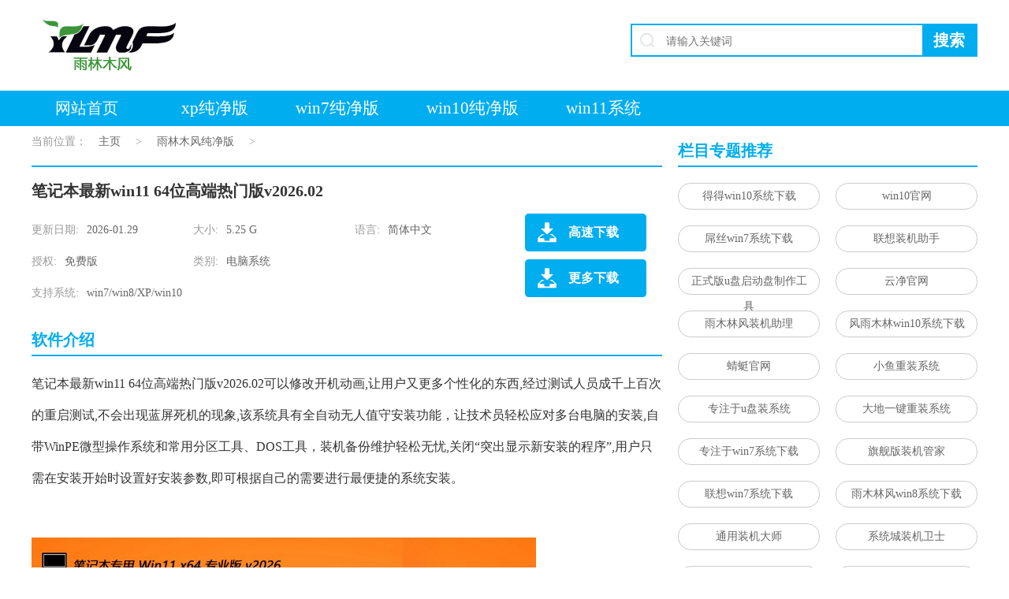

--- FILE ---
content_type: text/html
request_url: http://www.8ud.cn/ylmfcjb/4803.html
body_size: 25988
content:
<!DOCTYPE html PUBLIC "-//W3C//DTD XHTML 1.0 Transitional//EN" "http://www.w3.org/TR/xhtml1/DTD/xhtml1-transitional.dtd">
<html xmlns="http://www.w3.org/1999/xhtml">
<head>
<meta http-equiv="Content-Type" content="text/html; charset=gb2312" />
<title>笔记本最新win11 64位高端热门版v2026.02下载 - 雨林木风纯净版系统</title>
<meta name="keywords" content="雨林木风纯净版系统,笔记本最新win11 64位高端热门版v2026.02" />
<meta name="description" content="雨林木风纯净版系统提供笔记本最新win11 64位高端热门版v2026.02高速下载" />
<link rel="shortcut icon" href="/favicon.ico" type="image/x-icon" />
<link rel="stylesheet" href="/css/style.css">
<script type="text/javascript" src="/js/jquery-1.8.2.min.js"></script>
</head>
<body>
<div class="header">
	<h1 class="logo fl"><a href="/" title="雨林木风纯净版系统"><img src="/img/logos.png" alt="雨林木风纯净版系统">雨林木风纯净版系统</a></h1>
    <div class="sous fr">
    	<div class="search" id="search-from">
        	<span class="search_icon fl"></span>
            <form class="fr" name="formsearch" action="/plus/search.php" method="get">
			    <input type="hidden" name="kwtype" value="0"/>
            	<input type="text" name="q" id="bdcsMain"  value="" class="tex" placeholder="请输入关键词">
            	<input type="submit" class="sub" id="search-btn" value="搜索">
            </form>
        </div>
      <!--  <div class="hot_ci">
			<a href="http://www.8ud.cn/soft/yijian/" title="雨林木风" target="_blank">雨林木风</a>
			<a href="http://www.8ud.cn/soft/upan/" title="深度技术" target="_blank">深度技术</a>
			<a href="http://www.8ud.cn/soft/liuilanqi/" title="电脑公司" target="_blank">电脑公司</a>
			<a href="http://www.8ud.cn/soft/dashi/" title="萝卜家园" target="_blank">萝卜家园</a>
			<a href="http://www.8ud.cn/jiaocheng/yjczxt/" title="番茄花园" target="_blank">番茄花园</a>
        </div> -->
    </div>
</div>

<div class="nav">
	<div class="in_nav">
    <h2 class="dait_h"><a href="/" >网站首页</a></h2>
      
     <h2><a href="http://www.8ud.cn/ylmfxp/">xp纯净版</a> </h2>   
   
     <h2><a href="http://www.8ud.cn/ylmfwin7/">win7纯净版</a> </h2>   
   
     <h2><a href="http://www.8ud.cn/ylmfwin10/">win10纯净版</a> </h2>   
   
     <h2><a href="http://www.8ud.cn/w11/">win11系统</a> </h2>   
   	
   </div>
</div>

<div class="content">        
    <div class="left_incon fl"> 
        <div class="position"><span class="dangq">当前位置：<a href='http://www.8ud.cn/'>主页</a> > <a href='http://www.8ud.cn/ylmfcjb/'>雨林木风纯净版</a> >  </div>        
    	<p class="fenjiex"></p>        
        <div class="con_jiaoc">
            <div class="xiaz_top">
            	<h1 class="tit_xiaz">笔记本最新win11 64位高端热门版v2026.02</h1>
                <div class="lt_xiaz">
                	<ul class="lt_ul">
						<li><span>更新日期:</span>2026-01.29</li>
                    	<li><span>大小:</span>5.25 G</li>
                    	<li><span>语言:</span>简体中文</li>
                    	<li><span>授权:</span>免费版</li>
                    	<li><span>类别:</span>电脑系统</li>
                    	<li class="las_xiaz"><span>支持系统:</span>win7/win8/XP/win10</li>
                    </ul>
                </div>
                <div class="a_xiz">
                	<p><a  href="http://it889.win1164.073311.com:88/BJB_Win11x64_2026.02.rar"    onClick="rjdownload(2,1);">高速下载</a></p>
                	<p><a href="#downbar">更多下载</a></p>
                </div>
            </div>            
            <p class="zc_tit mb15">软件介绍</p>           
            <div class="m-art-cont">         
         笔记本最新win11 64位高端热门版v2026.02可以修改开机动画,让用户又更多个性化的东西,经过测试人员成千上百次的重启测试,不会出现蓝屏死机的现象,该系统具有全自动无人值守安装功能，让技术员轻松应对多台电脑的安装,自带WinPE微型操作系统和常用分区工具、DOS工具，装机备份维护轻松无忧,关闭“突出显示新安装的程序”,用户只需在安装开始时设置好安装参数,即可根据自己的需要进行最便捷的系统安装。<BR>

<br>
<img alt="" src="http://tu.073311.com:88/uploads/xitongtu2/2026.02/w1164/BJB.jpg" style="width: 640px; " /><br /><br />
<img alt="" src="http://tu.073311.com:88/uploads/xitongtu2/2026.02/w1164/111.jpg" style="width: 640px; " /><br /><br />
<img alt="" src="http://tu.073311.com:88/uploads/xitongtu2/2026.02/w1164/112.jpg" style="width: 640px; " /><br /><br />
     <p>
	<p>
		<p>
			<p>
				<p>
					<p>
						很多朋友都说Win11系统难用，这是由于Win11不断更新导致的不兼容，加上微软的推广策略时不时的给用户自动安装一些应用，这些都感觉是强制性的，要说现在最好用的版本，小编依然还是推荐Win11 64位专业版，没有强制推广，没有APP、没有Cortana Edge这些用户不习惯使用的东西，更新可以关闭，纯净速度也更快，拥有更好的使用体验，当然也就更稳定。是现在最新版，相对来说也更为成熟，希望Win11的朋友不防试试看。已经更新到Win11&nbsp; （包含最新1月更新）最新版本</p>
					<p>
						&nbsp;</p>
					<p>
						Win11 版本和其它版本的区别</p>
					<p>
						&nbsp;</p>
					<p>
						1、Win11专业版分支不会有Edge浏览器</p>
					<p>
						2、在系统更新方面，用户能完全手动控制更新，选择和决定自己要的更新和驱动，更新内容和更新时间可以随意控制，但不能无限期推迟。</p>
					<p>
						&nbsp;</p>
					<p>
						3、无Cortana</p>
					<p>
						&nbsp;</p>
					<p>
						4、无任何系统自带磁贴程序</p>
					<p>
						&nbsp;</p>
					<p>
						5、无应用商店</p>
					<p>
						&nbsp;</p>
					<p>
						6、无强制推广应用</p>
					<p>
						&nbsp;</p>
					<p>
						7、系统更流畅</p>
					<p>
						&nbsp;</p>
					<p>
						本版特点：</p>
					<p>
						&nbsp;</p>
					<p>
						1、预先优化使系统更流畅(优化方案通过严格测试，保证系统稳定运行)；</p>
					<p>
						&nbsp;</p>
					<p>
						2、使用稳定的优化方案，保持系统稳定性和兼容性；</p>
					<p>
						&nbsp;</p>
					<p>
						3、采用原版Windows11离线封装，杜绝恶意插件（安装过程自动清除无效启动启，恶意AUTO病毒）；</p>
					<p>
						&nbsp;</p>
					<p>
						4、免激活技术让你安装好联网即可永久激活；</p>
					<p>
						&nbsp;</p>
					<p>
						5、专为笔记本设计，智能检测笔记本设备（无线、数字键盘的开启或关闭）；</p>
					<p>
						&nbsp;</p>
					<p>
						6、优化磁盘访问速度、自动优化系统分区；</p>
					<p>
						&nbsp;</p>
					<p>
						7、优化内存配置、优化进程优先等级；</p>
					<p>
						&nbsp;</p>
					<p>
						8、加快程序运行速度、加快响应速度；</p>
					<p>
						&nbsp;</p>
					<p>
						9、优化网络连接数、IE下载连接数，上网速度更快；</p>
					<p>
						&nbsp;</p>
					<p>
						11、优化系统缓存，加快前台显示速度，使Win11更流畅；</p>
					<p>
						&nbsp;</p>
					<p>
						11、关闭系统错误报告，关闭兼容性助手；</p>
					<p>
						&nbsp;</p>
					<p>
						12、系统启动出错禁止弹出错误信息；</p>
					<p>
						&nbsp;</p>
					<p>
						13、开启自动刷新、自动释放不使用的DLL；</p>
					<p>
						&nbsp;</p>
					<p>
						14、关闭Windows Defender；</p>
					<p>
						&nbsp;</p>
					<p>
						15、支持固态硬盘SSD 4K对齐功能，支持最新笔记本电脑配置；</p>
					<p>
						&nbsp;</p>
					<p>
						16、集成VC++ 2005 2008 2011 .Net 4.6 .Net 3.5；</p>
					<p>
						&nbsp;</p>
					<p>
						17、添加 经典计算器 可以在开始&mdash;&mdash;所有程序&mdash;&mdash;附件中找到；</p>
					<p>
						&nbsp;</p>
					<p>
						18、桌面显示常用 计算机、网络、等图标</p>
					<p>
						&nbsp;</p>
					<p>
						19、去除新建快捷方式时的&ldquo;新建快捷方式&rdquo;字样；</p>
					<p>
						&nbsp;</p>
					<p>
						20、优化磁盘缓存、优化磁盘占用；</p>
					<p>
						&nbsp;</p>
					<p>
						21、优化内存读取，自动释放不用的DLL，减少占用；</p>
					<p>
						&nbsp;</p>
					<p>
						22、优化启动项、自启服务加快开关机速度；</p>
					<p>
						&nbsp;</p>
					<p>
						23、禁用Windows错误报告；</p>
					<p>
						&nbsp;</p>
					<p>
						24、优化网络连接，上网和下载更快速；</p>
					<p>
						&nbsp;</p>
					<p>
						25、微软拼音默认英文；</p>
					<p>
						&nbsp;</p>
					<p>
						26、记事本启用自动换行、显示状态栏；</p>
					<p>
						&nbsp;</p>
					<p>
						27、隐藏此电脑中 7个文件夹（3D库、下载、音乐、视频、文档等）</p>
					<p>
						&nbsp;</p>
					<p>
						28、开机使用英文</p>
					<p>
						&nbsp;</p>
					<p>
						29、去除应用图标小盾牌</p>
					<p>
						&nbsp;</p>
					<p>
						30、去除网络保护，提升网速</p>
					<p>
						&nbsp;</p>
				</p>
			</p>
		</p>
	</p>
</p>
<br />



			 
            </div>    
            <ul id="downbar" class="shangxia_ch">
            </ul>            
        </div>        
        <div  class="xiaz_ann">
            <p class="zc_tit mb15">高速下载</p>
            <ul>
            	<li><a  href="http://it889.win1164.073311.com:88/BJB_Win11x64_2026.02.rar"    onClick="rjdownload(2,1);">迅雷高速下载1</a></li>
            	<li><a  href="http://it889.win1164.073311.com:88/BJB_Win11x64_2026.02.rar"    onClick="rjdownload(2,1);">迅雷高速下载2</a></li>
            	<li><a  href="http://it889.win1164.073311.com:88/BJB_Win11x64_2026.02.rar"    onClick="rjdownload(2,1);">迅雷本地下载1</a></li>
            	<li><a  href="http://it889.win1164.073311.com:88/BJB_Win11x64_2026.02.rar"   " onClick="rjdownload(2,1);">迅雷本地下载2</a></li>
            </ul>
        </div>  
        <div  class="xiaz_ann">
            <p class="zc_tit mb15">普通下载</p>
            <ul>
            	<li><a  href="http://it889.win1164.073311.com:88/BJB_Win11x64_2026.02.rar"     onClick="rjdownload(2);" >普通本地下载1</a></li>
            	<li><a  href="http://it889.win1164.073311.com:88/BJB_Win11x64_2026.02.rar"     onClick="rjdownload(2);" >普通本地下载2</a></li>
				<li><a  href="http://it889.win1164.073311.com:88/BJB_Win11x64_2026.02.rar"     onClick="rjdownload(2);" >普通本地下载2</a></li>
				<li><a  href="http://it889.win1164.073311.com:88/BJB_Win11x64_2026.02.rar"     onClick="rjdownload(2);" >普通本地下载2</a></li>			
            </ul>
        </div>
		<div >
        </div>  
    </div>
     <div class="right_incon fr">
      <div class="pingp_rad">		
        <p class="zc_tit">栏目专题推荐</p>
         
          <a href="http://www.8ud.cn/m/dedewin10xitongxiazai/" title="得得win10系统下载" target="_blank">得得win10系统下载</a>
         
          <a href="http://www.8ud.cn/m/win10guanwang/" title="win10官网" target="_blank">win10官网</a>
         
          <a href="http://www.8ud.cn/m/_siwin7xitongxiazai/" title="屌丝win7系统下载" target="_blank">屌丝win7系统下载</a>
         
          <a href="http://www.8ud.cn/m/lianxiangzhuangjizhushou/" title="联想装机助手" target="_blank">联想装机助手</a>
         
          <a href="http://www.8ud.cn/m/zhengshibanupanqidongpanzhizuogongju/" title="正式版u盘启动盘制作工具" target="_blank">正式版u盘启动盘制作工具</a>
         
          <a href="http://www.8ud.cn/m/yunjingguanwang/" title="云净官网" target="_blank">云净官网</a>
         
          <a href="http://www.8ud.cn/m/yumulinfengzhuangjizhuli/" title="雨木林风装机助理" target="_blank">雨木林风装机助理</a>
         
          <a href="http://www.8ud.cn/m/fengyumulinwin10xitongxiazai/" title="风雨木林win10系统下载" target="_blank">风雨木林win10系统下载</a>
         
          <a href="http://www.8ud.cn/m/qingtingguanwang/" title="蜻蜓官网" target="_blank">蜻蜓官网</a>
         
          <a href="http://www.8ud.cn/m/xiaoyuzhongzhuangxitong/" title="小鱼重装系统" target="_blank">小鱼重装系统</a>
         
          <a href="http://www.8ud.cn/m/zhuanzhuyuupanzhuangxitong/" title="专注于u盘装系统" target="_blank">专注于u盘装系统</a>
         
          <a href="http://www.8ud.cn/m/dadiyijianzhongzhuangxitong/" title="大地一键重装系统" target="_blank">大地一键重装系统</a>
         
          <a href="http://www.8ud.cn/m/zhuanzhuyuwin7xitongxiazai/" title="专注于win7系统下载" target="_blank">专注于win7系统下载</a>
         
          <a href="http://www.8ud.cn/m/qijianbanzhuangjiguanjia/" title="旗舰版装机管家" target="_blank">旗舰版装机管家</a>
         
          <a href="http://www.8ud.cn/m/lianxiangwin7xitongxiazai/" title="联想win7系统下载" target="_blank">联想win7系统下载</a>
         
          <a href="http://www.8ud.cn/m/yumulinfengwin8xitongxiazai/" title="雨木林风win8系统下载" target="_blank">雨木林风win8系统下载</a>
         
          <a href="http://www.8ud.cn/m/tongyongzhuangjidashi/" title="通用装机大师" target="_blank">通用装机大师</a>
         
          <a href="http://www.8ud.cn/m/xitongchengzhuangjiweishi/" title="系统城装机卫士" target="_blank">系统城装机卫士</a>
         
          <a href="http://www.8ud.cn/m/jiyizhuangjizhushou/" title="极易装机助手" target="_blank">极易装机助手</a>
         
          <a href="http://www.8ud.cn/m/xiguazhuangjiguanjia/" title="西瓜装机管家" target="_blank">西瓜装机管家</a>
         
       </div>
        <div class="ch_paim fl rank-toggle">
            <p class="zc_tit">系统下载推荐</p>
            <ul class="ruanj_pmb">
             <li class="rank-item on">
                	<span class="li_ruanj red_in">1</span><a href="http://www.8ud.cn/ylmfcjb/4611.html" title="<font color='#990000'>云骑士ghost XP3免激活快速高效版v2026.02</font>" class="tit_ruanj"><font color='#990000'>云骑士ghost XP3免激活快速高效版v2026.02</font></a>
                    <div class="din_ruanj">
                    	<img src="http://www.8ud.cn/uploads/allimg/202007/1_0503221504L41.jpg" alt="<font color='#990000'>云骑士ghost XP3免激活快速高效版v2026.02</font>">
                        <p class="jianj_ruanj"><span class="sp_jianj">更新日期：2026-01.29</span></span></p>
                        <a href="http://www.8ud.cn/ylmfcjb/4611.html" title="<font color='#990000'>云骑士ghost XP3免激活快速高效版v2026.02</font>" class="xiaz_ruanj">下载</a>
                    </div>
                </li>
 
             <li class="rank-item">
                	<span class="li_ruanj "> 2</span><a href="http://www.8ud.cn/ylmfcjb/4659.html" title="<font color='#0033CC'>笔记本win8.1新机快速版64位v2026.02免激活</font>" class="tit_ruanj"><font color='#0033CC'>笔记本win8.1新机快速版64位v2026.02免激活</font></a>
                     <div class="din_ruanj">
                    	<img src="http://www.8ud.cn/uploads/allimg/202007/1_05031K2591G1.jpg" alt="<font color='#0033CC'>笔记本win8.1新机快速版64位v2026.02免激活</font>">
                        <p class="jianj_ruanj"><span class="sp_jianj">更新日期：2026-01.29</span></span></p>
                        <a href="http://www.8ud.cn/ylmfcjb/4659.html" title="<font color='#0033CC'>笔记本win8.1新机快速版64位v2026.02免激活</font>" class="xiaz_ruanj">下载</a>
                    </div>
                </li>
<li class="rank-item">
                	<span class="li_ruanj "> 3</span><a href="http://www.8ud.cn/ylmfcjb/2726.html" title="深度技术Windows xp 绿色装机版 2021.04" class="tit_ruanj">深度技术Windows xp 绿色装机版 2021.04</a>
                     <div class="din_ruanj">
                    	<img src="http://www.8ud.cn/uploads/allimg/202007/1_03150R30NW8.jpg" alt="深度技术Windows xp 绿色装机版 2021.04">
                        <p class="jianj_ruanj"><span class="sp_jianj">更新日期：2021-03-15</span></span></p>
                        <a href="http://www.8ud.cn/ylmfcjb/2726.html" title="深度技术Windows xp 绿色装机版 2021.04" class="xiaz_ruanj">下载</a>
                    </div>
                </li>
<li class="rank-item">
                	<span class="li_ruanj "> 4</span><a href="http://www.8ud.cn/ylmfcjb/2403.html" title="番茄花园Windows7 32位 青年装机版 2020.09" class="tit_ruanj">番茄花园Windows7 32位 青年装机版 2020.09</a>
                     <div class="din_ruanj">
                    	<img src="http://www.8ud.cn/uploads/allimg/202007/1_0Q6100S45N6.jpg" alt="番茄花园Windows7 32位 青年装机版 2020.09">
                        <p class="jianj_ruanj"><span class="sp_jianj">更新日期：2020-08-16</span></span></p>
                        <a href="http://www.8ud.cn/ylmfcjb/2403.html" title="番茄花园Windows7 32位 青年装机版 2020.09" class="xiaz_ruanj">下载</a>
                    </div>
                </li>
<li class="rank-item">
                	<span class="li_ruanj "> 5</span><a href="http://www.8ud.cn/ylmfcjb/4318.html" title="电脑公司Win7 64位 经典装机版 2021.07" class="tit_ruanj">电脑公司Win7 64位 经典装机版 2021.07</a>
                     <div class="din_ruanj">
                    	<img src="http://www.8ud.cn/uploads/allimg/202007/1_06100UK454b.jpg" alt="电脑公司Win7 64位 经典装机版 2021.07">
                        <p class="jianj_ruanj"><span class="sp_jianj">更新日期：2021-06-10</span></span></p>
                        <a href="http://www.8ud.cn/ylmfcjb/4318.html" title="电脑公司Win7 64位 经典装机版 2021.07" class="xiaz_ruanj">下载</a>
                    </div>
                </li>
<li class="rank-item">
                	<span class="li_ruanj "> 6</span><a href="http://www.8ud.cn/ylmfcjb/1838.html" title="雨林木风Win10 2019.11 64位 游戏纯净版" class="tit_ruanj">雨林木风Win10 2019.11 64位 游戏纯净版</a>
                     <div class="din_ruanj">
                    	<img src="http://www.8ud.cn/uploads/allimg/191015/1_10151211131b2.jpg" alt="雨林木风Win10 2019.11 64位 游戏纯净版">
                        <p class="jianj_ruanj"><span class="sp_jianj">更新日期：2019-11-29</span></span></p>
                        <a href="http://www.8ud.cn/ylmfcjb/1838.html" title="雨林木风Win10 2019.11 64位 游戏纯净版" class="xiaz_ruanj">下载</a>
                    </div>
                </li>
<li class="rank-item">
                	<span class="li_ruanj "> 7</span><a href="http://www.8ud.cn/ylmfcjb/4721.html" title="<font color='#CC0000'>绿茶系统64位win11多功能豪华版v2026.02</font>" class="tit_ruanj"><font color='#CC0000'>绿茶系统64位win11多功能豪华版v2026.02</font></a>
                     <div class="din_ruanj">
                    	<img src="http://www.8ud.cn/uploads/allimg/202007/1_05031P02O231.jpg" alt="<font color='#CC0000'>绿茶系统64位win11多功能豪华版v2026.02</font>">
                        <p class="jianj_ruanj"><span class="sp_jianj">更新日期：2026-01.29</span></span></p>
                        <a href="http://www.8ud.cn/ylmfcjb/4721.html" title="<font color='#CC0000'>绿茶系统64位win11多功能豪华版v2026.02</font>" class="xiaz_ruanj">下载</a>
                    </div>
                </li>
<li class="rank-item">
                	<span class="li_ruanj "> 8</span><a href="http://www.8ud.cn/ylmfcjb/4626.html" title="<font color='#0033CC'>技术员联盟免激活win8.1 64位纯净通用版v2026.02</font>" class="tit_ruanj"><font color='#0033CC'>技术员联盟免激活win8.1 64位纯净通用版v2026.02</font></a>
                     <div class="din_ruanj">
                    	<img src="http://www.8ud.cn/uploads/allimg/202007/1_05032215226106.jpg" alt="<font color='#0033CC'>技术员联盟免激活win8.1 64位纯净通用版v2026.02</font>">
                        <p class="jianj_ruanj"><span class="sp_jianj">更新日期：2026-01.29</span></span></p>
                        <a href="http://www.8ud.cn/ylmfcjb/4626.html" title="<font color='#0033CC'>技术员联盟免激活win8.1 64位纯净通用版v2026.02</font>" class="xiaz_ruanj">下载</a>
                    </div>
                </li>
<li class="rank-item">
                	<span class="li_ruanj "> 9</span><a href="http://www.8ud.cn/ylmfcjb/4624.html" title="<font color='#000099'>电脑店v2026.02最新win7 32位优良强化版</font>" class="tit_ruanj"><font color='#000099'>电脑店v2026.02最新win7 32位优良强化版</font></a>
                     <div class="din_ruanj">
                    	<img src="http://www.8ud.cn/uploads/allimg/202007/1_05032215202V0.jpg" alt="<font color='#000099'>电脑店v2026.02最新win7 32位优良强化版</font>">
                        <p class="jianj_ruanj"><span class="sp_jianj">更新日期：2026-01.29</span></span></p>
                        <a href="http://www.8ud.cn/ylmfcjb/4624.html" title="<font color='#000099'>电脑店v2026.02最新win7 32位优良强化版</font>" class="xiaz_ruanj">下载</a>
                    </div>
                </li>
<li class="rank-item">
                	<span class="li_ruanj "> 10</span><a href="http://www.8ud.cn/ylmfcjb/1125.html" title="雨林木风 Ghost XP SP3 纯净版 v2019.08" class="tit_ruanj">雨林木风 Ghost XP SP3 纯净版 v2019.08</a>
                     <div class="din_ruanj">
                    	<img src="http://www.8ud.cn/uploads/allimg/190718/10521IB3-0-lp.jpg" alt="雨林木风 Ghost XP SP3 纯净版 v2019.08">
                        <p class="jianj_ruanj"><span class="sp_jianj">更新日期：2019-07-18</span></span></p>
                        <a href="http://www.8ud.cn/ylmfcjb/1125.html" title="雨林木风 Ghost XP SP3 纯净版 v2019.08" class="xiaz_ruanj">下载</a>
                    </div>
                </li>
 
            </ul>
        </div>
       <div class="ch_paim fl rank-toggle">
           <p class="zc_tit">系统教程推荐</p>
              <ul class="ruanj_pmb">
              <li><span class="li_ruanj "> 1</span><a href="http://www.8ud.cn/ylmfjc/3402.html" title="win10系统300英雄进不去如何办" class="tit_ruanj">win10系统300英雄进不去如何办</a></li>
<li><span class="li_ruanj "> 2</span><a href="http://www.8ud.cn/ylmfjc/793.html" title="解决win10系统 鼠标属性打不开的技巧" class="tit_ruanj">解决win10系统 鼠标属性打不开的技巧</a></li>
<li><span class="li_ruanj "> 3</span><a href="http://www.8ud.cn/ylmfjc/3982.html" title="win8电脑上如何解压文件？" class="tit_ruanj">win8电脑上如何解压文件？</a></li>
<li><span class="li_ruanj "> 4</span><a href="http://www.8ud.cn/ylmfjc/1637.html" title="大神解决win10系统禁止自动关闭显示器的技巧" class="tit_ruanj">大神解决win10系统禁止自动关闭显示器的技巧</a></li>
<li><span class="li_ruanj "> 5</span><a href="http://www.8ud.cn/ylmfjc/3075.html" title="win10系统c盘满了如何清理无用文件_win10系统怎么释放个人磁盘空间" class="tit_ruanj">win10系统c盘满了如何清理无用文件_win10系统怎么释放个人磁盘空间</a></li>
<li><span class="li_ruanj "> 6</span><a href="http://www.8ud.cn/ylmfjc/3207.html" title="win7系统如何取消防火墙通知" class="tit_ruanj">win7系统如何取消防火墙通知</a></li>
<li><span class="li_ruanj "> 7</span><a href="http://www.8ud.cn/ylmfjc/2856.html" title="菜鸟自己组装电脑如何装系统" class="tit_ruanj">菜鸟自己组装电脑如何装系统</a></li>
<li><span class="li_ruanj "> 8</span><a href="http://www.8ud.cn/ylmfjc/1422.html" title="笔者解答win8系统纯净版系统玩问道游戏老是掉线的的方法" class="tit_ruanj">笔者解答win8系统纯净版系统玩问道游戏老是掉线的的方法</a></li>
<li><span class="li_ruanj "> 9</span><a href="http://www.8ud.cn/ylmfjc/2142.html" title="小编细说win10系统点关机重启没反应的教程" class="tit_ruanj">小编细说win10系统点关机重启没反应的教程</a></li>
<li><span class="li_ruanj "> 10</span><a href="http://www.8ud.cn/ylmfjc/4292.html" title="win7电脑怎么正确显示iphone7拍摄的照片？" class="tit_ruanj">win7电脑怎么正确显示iphone7拍摄的照片？</a></li>
<li><span class="li_ruanj "> 11</span><a href="http://www.8ud.cn/ylmfjc/1936.html" title="技术编辑恢复win10系统卸载软件后重启开机出现Grub引导菜单的技巧" class="tit_ruanj">技术编辑恢复win10系统卸载软件后重启开机出现Grub引导菜单的技巧</a></li>
<li><span class="li_ruanj "> 12</span><a href="http://www.8ud.cn/ylmfjc/1499.html" title="小编操作win8系统时间无法同步提示超时的问题" class="tit_ruanj">小编操作win8系统时间无法同步提示超时的问题</a></li>
 
            </ul>
        </div>
    </div> 
</div>
<div class="content">
<div class="youqing">
    	<p class="youq_lj">友情链接</p>
         <div class="youq_a">	

        </div>
    </div>  
</div>

<div class="footer">
    <div class="copyright">
 <p>栏目推荐： <a target="_blank" class="" href="http://www.8ud.cn/m/xitongchengupanqidongpanzhizuogongju/" title="系统城u盘启动盘制作工具">系统城u盘启动盘制作工具</a>  <a target="_blank" class="" href="http://www.8ud.cn/m/tiankongzhuangjizhushou/" title="天空装机助手">天空装机助手</a>  <a target="_blank" class="" href="http://www.8ud.cn/m/fenglinhuoshanzhuangjizhuli/" title="风林火山装机助理">风林火山装机助理</a>  <a target="_blank" class="" href="http://www.8ud.cn/m/chunjingbanwin7xitongxiazai/" title="纯净版win7系统下载">纯净版win7系统下载</a>  <a target="_blank" class="" href="http://www.8ud.cn/m/win10zhuangjiguanjia/" title="win10装机管家">win10装机管家</a>  <a target="_blank" class="" href="http://www.8ud.cn/m/laoyouzhuangjizhuli/" title="老友装机助理">老友装机助理</a>  <a target="_blank" class="" href="http://www.8ud.cn/m/daierupanzhuangxitong/" title="戴尔u盘装系统">戴尔u盘装系统</a>  <a target="_blank" class="" href="http://www.8ud.cn/m/yulinmufengwin8xitongxiazai/" title="雨林木风win8系统下载">雨林木风win8系统下载</a> </p>   
   <p>专题推荐： <a target="_blank" class="" href="http://www.8ud.cn/m/huashuoxpxitongxiazai/" title="华硕xp系统下载">华硕xp系统下载</a>  <a target="_blank" class="" href="http://www.8ud.cn/m/lianxiangupanqidongpanzhizuogongju/" title="联想u盘启动盘制作工具">联想u盘启动盘制作工具</a>  <a target="_blank" class="" href="http://www.8ud.cn/m/360zhuangjizhuli/" title="360装机助理">360装机助理</a>  <a target="_blank" class="" href="http://www.8ud.cn/m/heiyunyijianzhongzhuangxitong/" title="黑云一键重装系统">黑云一键重装系统</a>  <a target="_blank" class="" href="http://www.8ud.cn/m/luobujiayuanzhuangjiguanjia/" title="萝卜家园装机管家">萝卜家园装机管家</a>  <a target="_blank" class="" href="http://www.8ud.cn/m/xitongzhijiazhuangjidashi/" title="系统之家装机大师">系统之家装机大师</a> </p>
     <p>本站发布的系统与软件仅为个人学习测试使用，不得用于任何商业用途，否则后果自负，请支持购买微软正版软件！</p>
     <p>Copyright @ 2022 雨林木风纯净版系统版权所有  </p>
    </div>
</div>

<div style="display:none;"> <script type="text/javascript" src="https://v1.cnzz.com/z_stat.php?id=1278901760&web_id=1278901760"></script> </div>

<script type="text/javascript" src="/js/foucsbox.js"></script>
</body>
</html>



--- FILE ---
content_type: text/css
request_url: http://www.8ud.cn/css/style.css
body_size: 23908
content:
@charset "gb2312";
/* CSS Document */

/* 清空默认样式 */
body,h1,h2,h3,h4,h5,p,a,ul,ol,li,div,span,img,input,textarea,dl,dd,dt,form{margin: 0;padding: 0;list-style: none;outline: none;}
body{font-size: 14px;color:#333;font-family: "微软雅黑";}
a{color:#333;text-decoration: none;cursor:pointer;}
a:hover{color:#00adef;text-decoration: none;}

/* 常用样式添加 */
.fl{float: left;}
.fr{float: right;}
.ml28{margin-left: 28px;}
.mb15{margin-bottom: 15px;}

/* topbar */
.topbar{font-size: 12px;background: #f5f5f5;height: 29px;border-bottom: 1px solid #e8e8e8;line-height: 29px;}
.in_topbar{width: 1200px;margin: auto;}
.rin_topbar{color:#d5d5d5;}
.rin_topbar a{padding: 0 5px;color:#666;}
.rin_topbar a:hover{color:#00adef;}

/* header */
.header{height: 115px;width: 1200px;margin: auto;line-height: 115px;}
.logo{display: inline-block;font-size: 0;width: 405px;height: 70px;overflow: hidden;margin-top: 23px;}
.sous{width: 440px;margin-top: 30px;}
.search{width: 436px;height: 38px;border: 2px solid #00adef;}
.search_icon{background: url(../img/xuebitu.png) -10px -10px;width: 18px;height: 18px;display: inline-block;overflow: hidden;margin:10px;}
.tex{height: 19px;width: 325px;float: left;color:#999;font-size: 14px;border: none;margin: 10px 0;}
.sub{width: 68px;height: 38px;border: none;float: right;cursor: pointer;color:#fff;font-size: 20px;background: #00adef;font-weight: bold;}
.hot_ci{width: 440px;height: 25px;line-height: 25px;overflow: hidden;margin-top: 5px;}
.hot_ci a{color:#999;margin-right: 19px;font-size: 14px;}
.hot_ci a:hover{color:#00adef;text-decoration: underline;}

/* nav */
.nav{width: 100%;height: 45px;background: #00adef;}
.in_nav{width: 1200px;height: 45px;line-height: 45px;margin: auto;position: relative;}
.in_nav .dait_h{float: left;margin-right: 20px;font-size: 20px;}
.in_nav a{float: left;color:#fff;font-weight: normal;display: inline-block;height: 45px;padding: 0 30px;overflow: hidden;text-align: center;}
.in_nav a:hover,.in_nav .curin_nav{background: #4BC9FB;}
.navin_nav{background: #00adef;}
.ulin_navin{display: none;background: rgba(0,0,0,0.6);z-index: 1;width: 1198px;position: absolute;top: 45px;left: 0;}
#ulin_navin li{padding: 0;width: auto;float: left;height: 35px;line-height: 35px;}
#ulin_navin li a{padding: 0 15px;font-size: 16px;display: inline-block;height: 35px;}
.dait_h:hover .ulin_navin{display: block;}
.navin_nav a{position: relative;padding-right: 50px;}
.jiant{display: inline-block;position: relative;width: 16px;height: 8px;background: url(../img/xuebitu.png) no-repeat -151px -45px;right: -10px;top: -2px;}

/* content */
.content{width: 1200px;height: auto;overflow: hidden;margin: auto;}

/* onein */
.onein{width: 110%;height: 260px;margin: 20px 0;}
.ain_onein{width: 230px;height: 260px;display: inline-block;float: left;margin-right: 12px;overflow: hidden;position: relative;}
.ain_onein img{width: 100%;height: 100%;}
.ain_onein span{width: 100%;height: 45px;display: inline-block;line-height: 45px;text-align: center;color:#fff;position: absolute;left: 0;bottom: 0;font-size: 18px;background: rgba(0,0,0,0.7);}
.ain_onein:hover span{color:#00adef;}

/* twoin */
.twoin{width: 100%;height: 380px;overflow: hidden;margin-bottom: 20px;}

.lin_twoin{width: 595px;height: 380px;overflow: hidden;}
/* focus flash */
.eye{ width:595px; height:380px; overflow:hidden; position:relative; z-index:2; }
.eye_img{ position:absolute; top:0; height:380px; width:5950px; }
.eye_img li{ float:left; }
.eye_img li img{ display:block; width:595px; height:380px; }
a.eye_lbtn, a.eye_rbtn{ display:block; width:38px; height:60px; background: url(../img/arrow.png) no-repeat; transition:all 0.2s ease-in 0s; position:absolute; top:150px; z-index: 2; }
a.eye_lbtn:hover, a.eye_rbtn:hover{ background-image: url(../img/arrow.png); transition:none; }
a.eye_lbtn{ background-position:0 0; position:absolute; left:-38px; right:auto; }
.eye:hover a.eye_lbtn{ position:absolute; left:0; right:auto; }
a.eye_rbtn{ background-position:-38px 0; position:absolute; right:-38px; left:auto; }
.eye:hover a.eye_rbtn{ position:absolute; right:0; left:auto; }
.eye_tit{ position:absolute; z-index:2; left:0; bottom:0; overflow:hidden; zoom:1; width:595px; height:46px; background:rgba(0,0,0,0.5); *filter: progid:DXImageTransform.Microsoft.gradient(startcolorstr=#7F000000,endcolorstr=#7F000000); }
.eye_tit a{ float:left; display:inline; width:24em; font-size:18px; line-height:46px; color:#fff; margin-left:20px; }
.eye_pag{ position:absolute; right:4px; bottom:18px; height:10px; overflow:hidden; }
.eye_pag li{ width:10px; height:10px; float:left; overflow:hidden; margin:0 4px; cursor:pointer; display:inline; background:#ddd; border-radius:10px; transition:all 0.4s ease-in 0s; }
.eye_pag li.current{ background:#00adef; width:19px; }

.rin_twoin{width: 581px;height: 380px;overflow: hidden;}
.top_rin{height: 120px;width: 110%;overflow: hidden;margin-bottom: 10px;}
.top_rin a{display: inline-block;float: left;width: 180px;height: 120px;margin-right: 20px;position: relative;}
.top_rin img{width: 100%;height: 100%;}
.top_rin span{font-size: 18px;color:#fff;width: 100%;height: 30px;line-height: 24px;text-align: center;position: absolute;left: 0;bottom: 0;}
.down_rin{width: 100%;height: 380px;overflow: hidden;}
.dt_tin{width: 102%;height: 38px;border-bottom: 2px solid #333;margin-bottom: 10px;}
.dt_tin span{width: 191px;height: 38px;line-height: 38px;display: inline-block;text-align: center;color:#333;font-size: 16px;font-weight: bold;cursor: pointer;}
.dt_tin .cur_dt{border-bottom: 2px solid #00adef;color:#00adef;}
.dd_tin{width: 100%;height: 380px;overflow: hidden;}
.dd_tin ul{width: 100%;height: auto;overflow: hidden;}
.dd_tin li,.din_font li{height: 27px;line-height: 27px;margin-bottom: 8px;}
.dd_tin a,.din_font li a{width: 490px;height: 27px;display: inline-block;line-height: 27px;font-size: 14px;overflow: hidden;}
.dian01{display: inline-block;width: 4px;height: 4px;background: #666;border-radius: 50%;margin: 0 5px 3px;}
.time01{float: right;color:#999;font-size: 12px;}

/* xitong */
.xitong{width: 100%;height: auto;overflow: hidden;}
.tin_xitong{height: 38px;border-bottom: 2px solid #00adef;width: 100%;overflow: hidden;}
.blu_name{font-size: 20px;color:#00adef;font-weight: bold;}
.rin_bluname{float: right;height: 38px;line-height: 38px;}
.ult_xitong{height: 38px;line-height: 38px;margin-right: 40px;float: left;}
.ult_xitong li{float: left;padding: 0 10px;font-size: 16px;cursor: pointer;}
.blu_ult{color:#00adef;}
.more01{color:#999;display: inline-block;}
.din_xitong{width: 100%;height: auto;overflow: hidden;margin-top: 15px;}
.xit_din{width: 110%;height: auto;}
.xit_din li{float: left;width: 390px;height: 120px;overflow: hidden;margin-right: 15px;margin-bottom: 20px;}
.xit_pic{display: inline-block;width: 150px;height: 120px;margin-right: 10px;}
.xit_pic img{width: 150px;height: 120px;}
.rin_xit{height: auto;overflow: hidden;}
.rin_xit a{font-size: 14px;line-height: 25px;height: 45px;overflow: hidden;width: 225px;display: inline-block;}
.star{margin: 15px 0;display: inline-block;width: 111px;height: 14px;background: url(../img/xuebitu.png) -54px -11px;}
.duanj{color:#666;font-size: 12px;display: inline-block;}

/* jiaochen */
.jiaochen{height: 490px;overflow: hidden;width: 100%;margin: 10px 0;}
.lin_jiaochen{width: 860px;height: auto;overflow: hidden;margin-right: 15px;}
.din_jiaochen{width: 100%;height: auto;overflow: hidden;margin-top: 15px;}
.jc_din{width: 100%;height: auto;overflow: hidden;}
.two_pic{width: 280px;height: 450px;overflow: hidden;margin-right: 15px;}
.two_pic a{display: inline-block;width: 280px;height: 210px;position: relative;margin-bottom: 15px;}
.two_pic img{width: 280px;height: 210px;}
.two_pic span{position: absolute;bottom: 0;left: 0;display: inline-block;height: 40px;line-height: 40px;text-align: center;background: rgba(0,0,0,0.7);color:#fff;padding: 0 10px;}
.two_pic a:hover span{color:#00adef;}
.font_rin{height: auto;overflow: hidden;width: 565px;}
.tin_font{width: 100%;height: 99px;border-bottom: 1px solid #eee;margin-bottom: 10px;}
.tin_font a{width: 100%;display: inline-block;height: 35px;line-height: 35px;text-align: center;font-size: 18px;}
.tin_font p{width: 100%;text-indent: 2em;color:#999;line-height: 25px;height: 50px;overflow: hidden;}
.din_font{width: 100%;height: auto;overflow: hidden;}
.din_font li{margin-bottom: 10px;margin-top: 5px;}
.rin_jiaochen{width: 303px;height: auto;overflow: hidden;}
.tin_pmb{height: 38px;border-bottom: 2px solid #333;width: 100%;}
.tin_pmb span{width: 101px;text-align: center;height: 38px;line-height: 38px;font-weight: bold;float: left;font-size: 16px;cursor: pointer;}
.tin_pmb .cu_blu{color:#00adef;border-bottom: 2px solid #00adef;}
.din_pmb{width: 100%;height: auto;overflow: hidden;margin-top: 15px;}
.din_pmb span{font-size: 20px;color:#fff;font-weight: bold;background:#00adef;margin-right: 15px;margin-left: 10px;line-height: 20px;text-align: center;display: inline-block;width: 25px;height: 20px;overflow: hidden;font-size: 12px;float: left;margin-top: 9px;}
.a_qians span{background:#FF6666;}
.a_qians:hover{color:#FF6666;}
.din_pmb li{margin: 5px 0;}
.din_pmb a{display: inline-block;height: 35px;line-height: 35px;width: 303px;overflow: hidden;font-size: 16px;}

/* zixun */
.zixun{width: 100%;height: 400px;overflow: hidden;margin: 25px 0;margin-bottom: 0;}
.din_zixun{width: 100%;height: auto;overflow: hidden;margin-top: 15px;}
.lin_zx{width: 434px;border-right: 1px solid #eee;height: auto;overflow: hidden;}
.lin_zx li{margin-bottom: 10px;width: 420px;overflow: hidden;height: 100px;}
.pic_lzx{display: inline-block;width: 140px;height: 100px;overflow: hidden;margin-right: 10px;}
.pic_lzx img{width: 140px;height: 100px;}
.tit_lzx{display: inline-block;font-weight: bold;height: 30px;line-height: 30px;width: 270px;overflow: hidden;}
.lin_zx li p{font-size: 12px;color:#999;line-height: 23px;text-indent: 2em;}
.rin_xz{width: 405px;height: auto;overflow: hidden;}
.tin_xz{width: 100%;height: 99px;border-bottom: 1px solid #eee;margin-bottom: 10px;}
.tin_xz a{display: inline-block;width: 100%;height: 35px;line-height: 30px;text-align: center;font-size: 18px;overflow: hidden;}
.tin_xz p{width: 100%;text-indent: 2em;color:#999;line-height: 25px;height: 50px;overflow: hidden;}
.din_xz li a{width: 320px;}
.rin_zixun{width: 303px;height: auto;overflow: hidden;}
.zc_tit{width: 100%;height: 38px;border-bottom: 2px solid #00adef;color:#00adef;font-weight: bold;font-size: 20px;line-height: 38px;}
.zc_tit .more01{font-size: 14px;font-weight: normal;}
.din_zx{margin-left: 10px;height: auto;overflow: hidden;margin-top: 10px;}
.din_zx a{line-height: 42px;margin-right: 20px;font-size: 16px;}

/* paimingb */
.paimingb{width: 100%;height: auto;overflow: hidden;margin: 15px 0;}
.ch_paim{width: 380px;height: auto;overflow: hidden;margin-right: 28px;}
.ruanj_pmb{width: 100%;height: auto;overflow: hidden;margin-top: 15px;}
.ruanj_pmb li{margin-bottom: 15px;}
.tit_ruanj{display: inline-block;width: 340px;height: 25px;line-height: 25px;font-weight: normal;overflow: hidden;font-size: 16px;}
.tit_ruanj:hover{font-weight: bold;}
.li_ruanj{float: left;width: 25px;height: 20px;line-height: 20px;display: inline-block;background: #00adef;color:#fff;text-align: center;margin-right: 10px;font-size: 12px;margin-top: 3px;}
.red_in{background: #FF6666;}
.din_ruanj{position: relative;margin-left: 30px;height: auto;overflow: hidden;margin-top: 5px;display: none;}
.din_ruanj img{width: 70px;height: 70px;float: left;}
.jianj_ruanj{height: 15px;width: 300px;margin-left: 85px;}
.sp_jianj{display: inline-block;float: left;line-height: 18px;color:#999;}
.jianj_ruanj .star{margin: 0;}
.xiaz_ruanj{width: 92px;height: 28px;border: 1px solid #00adef;line-height: 28px;text-align: center;display: inline-block;border-radius: 2px;color:#00adef;position: absolute;left: 85px;bottom: 5px;}
.xiaz_ruanj:hover{background: #00adef;color:#fff;}
.on .din_ruanj{display: block;}
.on:hover .din_ruanj{display: block;}

.anther_ph{width: 380px;height: auto;overflow: hidden;float: left;}
.ant{margin-top: 15px;width: 100%;height: auto;overflow: hidden;}
.ant li{width: 100%;height: 52px;line-height: 40px;cursor: pointer;}

/* position */
.position{width: 100%;height: 40px;line-height: 30px;margin: 5px 0;}
.dangq{color:#999;}
.position a{color:#666;margin: 0 15px;}
.position a:hover{color: #00adef;}
.position h1{display: inline;font-weight:normal;font-size: 14px;color:#666;}
.position .put{font-size: 14px;color:#666;font-weight: normal;margin-left: 15px;}

/* left_incon */
.left_incon{width: 800px;height: auto;overflow: hidden;}
.fenjiex{width: 100%;height: 2px;background: #00adef;}
.xiaz_laib{margin: 15px 0;padding-bottom: 15px;border-bottom: 1px solid #eee;}
.tit_laib{font-weight: bold;font-size: 20px;width: 100%;height: 30px;overflow: hidden;display: inline-block;}
.con_laib{width: 100%;height: auto;overflow: hidden;margin: 15px 0;}
.pic_laib{width: 240px;height: 180px;display: inline-block;}
.pic_laib img{width: 240px;height: 180px;}
.wenzi_laib{width: 540px;height: auto;overflow: hidden;}
.many_span{width: 100%;height: 20px;line-height: 20px;margin-bottom: 20px;}
.many_span span{color:#666;margin-right: 25px;}
.many_neir{line-height: 30px;height: 90px;overflow: hidden;margin-bottom: 15px;}
.many_aspan{font-size: 12px;line-height: 30px;}
.sp_xiaz{float: right;width: 92px;height: 28px;display: inline-block;color:#00adef;border: 1px solid #00adef;text-align: center;line-height: 28px;border-radius: 2px;margin-right: 25px;}
.sp_xiaz:hover{background:#00adef;color:#fff;}
.many_aspan .star{margin: 0;}
.many_aspan span{margin-right: 20px;color:#666;}

/* page */
.page{width: 100%;height: 30px;line-height: 30px;overflow: hidden;margin-bottom: 15px;text-align: center;margin-top: 30px;}
.prev{display: inline-block;padding-left: 20px;background: url(../img/xuebitu.png) -9px -34px no-repeat;margin: 0 20px;cursor: pointer;}
.next{display: inline-block;padding-right: 20px;background: url(../img/xuebitu.png) 47px -82px no-repeat;margin: 0 20px;cursor: pointer;}
.ain_page{margin: 0 5px;display: inline-block;width: 30px;height: 30px;line-height: 30px;border-radius: 50%;}
.cur_inpage,.ain_page:hover{background: #00adef;color:#fff;}
.last_page{margin-left: 20px;}
.first,.last{cursor: pointer;}

/* jiaochen_lis */
.jiaochen_lis{margin: 15px 0;padding-bottom: 15px;border-bottom: 1px solid #eee;width: 100%;height: auto;overflow: hidden;}
.pic_jiaoc{width: 240px;height: 180px;display: inline-block;}
.pic_jiaoc img{width: 240px;height: 180px;}
.rin_jiaoc{width: 540px;height: auto;overflow: hidden;}
.tit_jiaoc{font-size: 20px;font-weight: bold;margin-bottom: 10px;width: 100%;height: 30px;line-height: 30px;overflow: hidden;display: inline-block;}
.jianj_jiaoc{line-height: 30px;height: 90px;overflow: hidden;margin-bottom: 15px;color:#999;text-indent: 2em;}

/* right_incon */
.right_incon{width: 380px;height: auto;overflow: hidden;margin-top: 12px;}
.pingp_rad{width: 110%;height: auto;overflow: hidden;margin-bottom: 25px;}
.pingp_rad a{display: inline-block;width: 158px;padding: 0 10px;height: 32px;border: 1px solid #ccc;border-radius: 16px;line-height: 32px;text-align: center;float: left;margin-right: 20px;margin-top: 20px;color:#666;}
.pingp_rad a:hover{border: 1px solid #00adef;color:#fff;background: #00adef;}
.right_incon .rin_zixun{margin-bottom: 15px;width: 100%;}
.right_incon .rin_jiaochen{width: 378px;}
.right_incon .tin_pmb span{width: 126px;}

.wenti{width: 100%;height: auto;overflow: hidden;}
.changj_wt{width: 100%;height: auto;overflow: hidden;margin-top: 15px;}
.changj_wt li{margin-bottom: 10px;width: 100%;height: 30px;overflow: hidden;line-height: 30px;}
.changj_wt li a{width: 285px;height: 30px;line-height: 30px;display: inline-block;overflow: hidden;}
.changj_wt .dian01{margin-top: 15px;}

/* pingp_top */
.pingp_top{margin-bottom: 5px;width: 1200px;height: 255px;overflow: hidden;}
.bg_pingp{width: 436px;height: 252px;background: url(../img/pingpai_bg.png) no-repeat;position: relative;margin-right: 20px;}
.bg_pingp img{width: 332px;height: 208px;position: absolute;left: 52px;top: 15px;}
.lanse{height: 38px;width: 100%;color:#00adef;font-size: 20px;font-weight: bold;margin-top: 12px;line-height: 38px;}
.left_pingp{width: 744px;height: auto;overflow: hidden;}
.tit_pingp{font-weight: bold;font-size: 20px;height: 35px;line-height: 35px;}
.jianj_pingp{width: 100%;height: 100px;line-height: 30px;overflow: hidden;color:#999;margin: 5px 0;}
.xiaz_pingp{width: 100%;height: auto;overflow: hidden;}
.in_xzpp{width: 110%;height: auto;overflow: hidden;}
.in_xzpp li{float: left;width: 192px;height: 48px;background: url(../img/xiaz_bg.png) no-repeat;margin-bottom: 14px;margin-right: 85px;}
.in_xzpp li a{padding-left: 55px;height: 48px;overflow: hidden;display: inline-block;font-size: 13px;color:#fff;font-weight: bold;line-height: 48px;width: 137px;}

/* con_jiaoc */
.con_jiaoc{margin: 15px 0;height: auto;overflow: hidden;width: 100%;}
.art-title{ text-align: center; margin-bottom: 15px; }
.art-title .title{ font-size: 24px; font-weight: bold; margin-bottom: 35px; }
.art-title .din_tit{ font-size: 12px; color: #999; padding-bottom: 35px; border-bottom: 1px dashed #e4e4e4; margin-bottom: 40px; }
.din_tit span{margin-right: 30px;margin-left: 35px;}
.m-art-cont{margin-bottom: 30px;font-size: 16px;line-height: 40px;}
.m-art-cont img{max-width: 800px;margin: 15px 0;}
.shangxia_ch{width: 100%;height: auto;border-top: 1px solid #eee;border-bottom: 1px solid #eee;overflow: hidden;}
.shang_li{float: left;width: 360px;padding: 10px 20px;height: 70px;line-height: 35px;}
.xia_li{border-left: 1px solid #eee;padding: 10px 20px;height: 70px;line-height: 35px;width: 359px;float: right;}

/* about_tuij */
.about_tuij{width: 100%;height: auto;overflow: hidden;margin: 15px 0;}
.blubb{width: 100%;height: 38px;border-bottom: 2px solid #00adef;font-size: 20px;line-height: 38px;font-weight: bold;color:#00adef;}
.about_down{margin-top: 15px;width: 100%;height: auto;overflow: hidden;}
.abput_ul{width: 110%;height: auto;overflow: hidden;}
.abput_ul li{float: left;margin-bottom: 10px;width: 390px;margin-right: 15px;height: 30px;line-height: 30px;}
.abput_ul li a{width: 290px;height: 30px;line-height: 30px;overflow: hidden;display: inline-block;}
.abput_ul li .dian01{margin-top: 15px;}

/* xiaz_top */
.xiaz_top{position: relative;width: 100%;height: 185px;overflow: hidden;}
.tit_xiaz{width: 100%;height: 30px;line-height: 30px;font-size: 20px;font-weight: bold;overflow: hidden;margin-bottom: 10px;}
.lt_xiaz{width: 620px;height: 125px;overflow: hidden;}
.lt_ul{width: 110%;height: auto;overflow: hidden;}
.lt_ul li{width: 155px;height: 30px;line-height: 30px;overflow: hidden;margin-right: 50px;float: left;margin-top: 10px;color:#666;}
.lt_ul li span{color:#999;margin-right: 10px;}
.lt_ul .las_xiaz{width: 100%;}
.a_xiz{position: absolute;right: 20px;bottom: 25px;width: 154px;height: auto;overflow: hidden;}
.a_xiz p{width: 154px;height: 48px;margin-bottom: 10px;background: url(../img/xiaz_bg2.jpg) no-repeat;}
.a_xiz a{padding-left: 55px;height: 48px;line-height: 48px;overflow: hidden;display: inline-block;color:#fff;font-weight: bold;width: 99px;font-size: 16px;}

.xiaz_ann{width: 100%;height: auto;overflow: hidden;margin-bottom: 15px;}
.xiaz_ann ul{width: 110%;height: auto;overflow: hidden;}
.xiaz_ann li{float: left;width: 192px;height: 48px;background: url(../img/xiaz_bg.png) no-repeat;margin-right: 10px;margin-bottom: 10px;}
.xiaz_ann li a{padding-left: 55px;height: 48px;overflow: hidden;display: inline-block;font-size: 16px;color:#fff;font-weight: bold;line-height: 48px;width: 137px;}

/* 切换出现 */
.wrap{display: none;}
.wrap1{display: block;}

/* youqing */
.youqing{width: 1200px;height: auto;overflow: hidden;}
.youq_lj{width: 100%;height: 38px;border-bottom: 2px solid #00adef;line-height: 38px;color:#00adef;font-size: 20px;font-weight: bold;}
.youq_a{width: 100%;height: auto;overflow: hidden;margin-top: 15px;line-height: 35px;}
.youq_a a{margin-right: 30px;color:#666;}
.youq_a a:hover{color:#00adef;}

/* footer */
.footer {font-size: 12px;margin: 20px 0; text-align: center; color: #999;  background: #F5F5F5;border-top: 1px solid #eee;}
.footer a {color: #999;font-size: 12px;}
.footer a:hover {color: #00adef;text-decoration: underline;}
.footer li{float: left;}
.footer li a {margin-right: 15px; float: left;line-height: 20px;}
.footer li a:hover {text-decoration: underline;}
.copyright{width: 1200px;height: auto;overflow: hidden;margin: auto;text-align: center;padding: 30px 0;}
.copyright p{line-height: 25px;}


.cont{width: 1198px;height: auto;overflow: hidden;margin: auto;background-color:#afe2ed;margin-top:5px;margin-bottom:-10px;}
.ulin{background: rgba(0,0,0,0.6);width: 1198px;}
.ulin li{padding: 0;width: auto;float: left;height: 40px;line-height: 40px;}
.ulin li a{padding: 0 15px;font-size: 16px;display: inline-block;height: 40px;color:#14456d;}
.ulin li a:hover{background-color:#00adef;}

.ult_xit{height: 38px;line-height: 38px;margin-right: 10px;float: left;}
.ult_xit li{float: left;padding: 0 10px;font-size: 18px;cursor: pointer;}

.fourzx{width: 100%;overflow: hidden;margin: 25px 0;margin-bottom: 0;}
.tin_pmb2{height: 38px;border-bottom: 2px solid #333;width: 100%;}
.tin_pmb2 span{width: 50%;text-align: center;height: 38px;line-height: 38px;font-weight: bold;float: left;font-size: 16px;cursor: pointer;}
.tin_pmb2 .cu_blu{color:#00adef;border-bottom: 2px solid #00adef;}

.tin_xs{width: 100%;height: 108px;border-bottom: 1px solid #eee;margin-bottom: 10px;}
.tin_xs a{display: inline-block;width: 255px;height: 30px;line-height: 30px;text-align: center;font-weight:bold;overflow: hidden;float:left;}
.tin_xs p{width: 255px;color:#999;line-height: 23px;height: 70px;overflow: hidden;float:left;font-size:12px;}
.tin_xs .pcxs{display: inline-block;width: 140px;height: 100px;overflow: hidden;margin-right: 10px;float:left;}
.tin_xs .pcxs img{width: 140px;height: 100px;}
.bordline{border-right:1px solid #eee;width:25px;float:left;height:500px;margin-top:38px;}
.rin_xzz{width: 405px;height: auto;overflow: hidden;float:left;}

.tittp{height: 38px;border-bottom: 2px solid #00adef;width: 100%;overflow: hidden;margin-bottom:15px;}
.tittp .ttpa{color:#00adef;line-height:30px;height:30px;display:inline-block;font-size:20px;font-weight:bold;margin-top:5px;}
.din_zixuns{width: 100%;height: auto;overflow: hidden;}
.more02{color:#999;display: inline-block;margin-top:15px;}
.disp{ height: auto; margin-left: 10px;overflow: hidden;position:relative;display:none;}
.disp img{float:left;height:70px;width:90px;}
.disp p{font-size:12px;color:#999;overflow:hidden;height:40px;margin-left:5px;float:left;width:198px;line-height:20px;}
.disp .xiaz{width: 72px;height: 22px;border: 1px solid #00adef;line-height: 22px;text-align: center;display: inline-block;border-radius: 2px;color:#00adef;position: absolute;left: 105px;bottom: 0px;font-size:14px;}
.disp .xiaz:hover{background: #00adef;color:#fff;}
.on .disp{display: block;}
.on:hover .disp{display: block;}

.cls{margin-top:-15px;}
.din_pmb .frdis{margin:4.2px 0;}
.version_title{width: 100%;height: 38px;border-bottom: 2px solid #00adef;color:#00adef;font-weight: bold;font-size: 20px;line-height: 38px;}

.moreList {width:810px; overflow:hidden;}
.moreList ul {width:110%;}
.moreList li {width:185px; float:left; margin-right:20px; margin-bottom:10px;}
.moreList li img {width:185px; height:150px;}
.moreList li span {display:block; line-height:24px; height:48px; overflow:hidden;}

--- FILE ---
content_type: application/javascript
request_url: http://www.8ud.cn/js/foucsbox.js
body_size: 7786
content:
$(function () {
    var lmk123 = {
        com: function (con) {
            var t, imgArr = [], $lmk = $('#foucsBox'), $imgUl = $lmk.find('ul.imgCon'), $titleDiv = $lmk.find('div.showTitle'), $foucsDiv = $lmk.find('div.foucs'), $rlBtn = $lmk.find('.foucsButton'), $rBtn = $lmk.find('.rBtn'), $lBtn = $lmk.find('.lBtn'), config = {
                len: $imgUl.find('li').length,
                //自动滚动时间，默认两千毫秒（一秒等于一千毫秒）
                timeo: 5000,
                //宽，默认408px
                wid: 408,
                //高，默认408px
                hei: 408
            }, i = 0, autoChange = function () {
                $imgUl.animate({ marginLeft: '-' + i * config.wid + 'px' }, function () {
                    $foucsDiv.find('span:eq(' + i + ')').addClass('f').siblings().removeClass('f');
                    $rBtn.find('img').replaceWith(imgArr[(i === config.len - 1) ? 0 : (i + 1)]);
                    $lBtn.find('img').length !== 0 ? $lBtn.find('img:eq(0)').replaceWith(imgArr[(i === 0) ? (config.len - 1) : (i - 1)]) : $lBtn.append(imgArr[(i === 0) ? (config.len - 1) : (i - 1)]);
                    i += 1;
                    i = i === config.len ? 0 : i;
                });
            };
            $imgUl.find('img').each(function (inde, ele) {
                imgArr[inde] = new Image();
                imgArr[inde].src = $(this).attr('src');
            });
            $imgUl.css('width', config.len * config.wid);
            $foucsDiv.html(function () {
                var i, s = '';
                for (i = 0; i < config.len; i += 1) {
                    s += '<span ' + (i === 0 ? 'class="f"' : '') + '></span>';
                }
                return s;
            });
            $rBtn.find('img').replaceWith(imgArr[(i === config.len - 1) ? 0 : (i + 1)]);
            $lBtn.find('img').length !== 0 ? $lBtn.find('img:eq(0)').replaceWith(imgArr[(i === 0) ? (config.len - 1) : (i - 1)]) : $lBtn.append(imgArr[(i === 0) ? (config.len - 1) : (i - 1)]);
            t = setInterval(autoChange, config.timeo);
            $lmk.mouseenter(function () { clearInterval(t); }).mouseleave(function () { t = setInterval(autoChange, config.timeo); });
            $rlBtn.hover(function () {
                $(this).addClass('btnHover');
            }, function () {
                $(this).removeClass('btnHover');
            }).click(function () {
                i = $foucsDiv.find('span.f').index();
                if ($(this).is('.lBtn')) {
                    i = (i === 0) ? (config.len - 1) : (i - 1);
                } else {
                    i = (i === config.len - 1) ? 0 : (i + 1);
                }
                autoChange();
            });
            $foucsDiv.find('span').click(function () {
                i = $(this).index();
                autoChange();
            });
        }
    };
    //执行开始
    lmk123.com();
});

(function ($) {
    /* 图片拉窗 */
    $.fn.picwindow = function (setting) {
        //参数设置
        defaults = {
            //box:'.imgwindow',			//容器DIV
            pic: '.rpic',		//图片DIV
            h: 40	//标题高度
        };
        setting = $.extend({}, defaults, setting);
        return this.each(function () {
            //变量初始化
            var $box = $(this);
            var $pic = $box.find(setting.pic);
            $pic.each(function (ind, ele) {
                //var mt = ($(ele).height() - $(ele).find('.info').height()) / 2;
//                $(ele).find('.info').css({marginTop: mt});
                $(ele).hover(
                    function () {
                        $(this).find('h4').hide();
                        $(this).find('.info').show();
                        $(this).find('.info').css({visibility: "visible"});
                        $(this).find('.cov').stop(true, true).animate({height: "100%"}, 150);
                    }, function () {
                        $(this).find('.cov').stop(true).animate({height: setting.h}, 150, function () {
                            $(ele).find('h4').show();
                            $(ele).find('.info').css({visibility: "hidden"});
                        });
                    }
                );
            });
        });
    };
})(jQuery);

//menu_left_tab
$(function(){
	var qc,qc1;
	$('#tag_top_nav li').mouseover(function(){
		var th=$(this);
		clearTimeout(qc1);
		qc=setTimeout(function(){
			var dj=$('#tag_top_nav li').removeClass('hover').index(th);
			$('#tag_con_nav').stop(true,true).fadeIn(200);
			$('#tag_con_nav .hide_box').hide().eq(dj).show();
			$(th).addClass('hover');
		},150);
	}).mouseout(function(){
		clearTimeout(qc);
		qc1=setTimeout(function(){
			$('#tag_con_nav').stop(true,true).fadeOut(200);
			$('#tag_top_nav li.hover').removeClass('hover');
		},150)
	});
	$('#tag_con_nav').mouseover(function(){
		clearTimeout(qc1);
	}).mouseout(function(){
		$('#tag_top_nav li').eq(0).trigger('mouseout');
	});
})

/* focus flash */
var flash_i = 0;
var c = setInterval('goIndexFlash()',5000);
function goIndexFlash(){
	if(flash_i >= 4)
	{
		flash_i=0;
	} else {
		flash_i++;
	}
	setIndexFlash(flash_i);
}
function setIndexFlash(j){
	$("#eye_img").animate({ 
		left: -(j*595)
	  }, 500 );
	  $('.eye_pag li').removeClass('current').eq(j).addClass('current');
	  $('.eye_tit a').eq(j).show().siblings('a').hide();
}
//big img
$('.eye_lbtn').click(function(){
	clearInterval(c);
	if(!$('#eye_img').is(":animated")){
		
		if (flash_i <= 0) {
			flash_i = 4
		} else {
			flash_i--;
		}
		setIndexFlash(flash_i);
	}
	c = setInterval('goIndexFlash()',5000);
});
$('.eye_rbtn').click(function(){
	clearInterval(c);
	if(!$('#eye_img').is(":animated")){
		
		if (flash_i >= 4) {
			flash_i = 0
		} else {
			flash_i++;
		}
		setIndexFlash(flash_i);
	}
	c = setInterval('goIndexFlash()',5000);
});
//pag
$('.eye_pag li').click(function(){
	var index = $(this).index();
	flash_i = index;
	$('.eye_pag li').removeClass('current').eq(index).addClass('current');
	clearInterval(c);
	if(!$('#eye_img').is(":animated")){
		setIndexFlash(flash_i);
	}
	c = setInterval('goIndexFlash()',5000);
});

$(function(){
	Tabs(".showers",".ulin_navin","show","mouseover");
});
function Tabs(tabs,container,active,event){
        $(tabs).bind(event,function(){
        var oIndex = $(tabs).index(this);
        $(this).addClass(active).siblings(tabs).removeClass(active);
        $(container).eq(oIndex).show().siblings(container).hide();
    })
};
$(document).ready(function(){
  
  $('shower').mousemove(function(){
  $(this).find('ul').show();//you can give it a speed
  });
  $('shower').mouseleave(function(){
  $(this).find('ul').hide();
  });
  
}); 

$(".rank-toggle .rank-item").on("mouseover",function () {
	$(this).siblings(".rank-item").removeClass("on");
	$(this).addClass("on");
})
 $(" .frdis").on("mouseover",function () {
        $(this).siblings(".frdis").removeClass("on");
		$(this).addClass("on");
    })
	

$(".dong01").on("hover", function() {
		a(this, ".change_jq", ".wrap", "wrap1", "cur_dt")
	})
	$(".dong02").on("hover", function() {
		a(this, ".change_jq", ".wrap", "wrap1", "blu_ult")
	})
	$(".dong03").on("hover", function() {
		a(this, ".change_jq", ".wrap", "wrap1", "cu_blu")
	})
	
	function a(obj, fatherclass, tagclass, showclass, changeclass) {
		var index = $(obj).index();
		$(obj).addClass(changeclass).siblings().removeClass(changeclass);
		$(obj).parents(fatherclass).find(tagclass).eq(index).addClass(showclass).siblings().removeClass(showclass);
	}